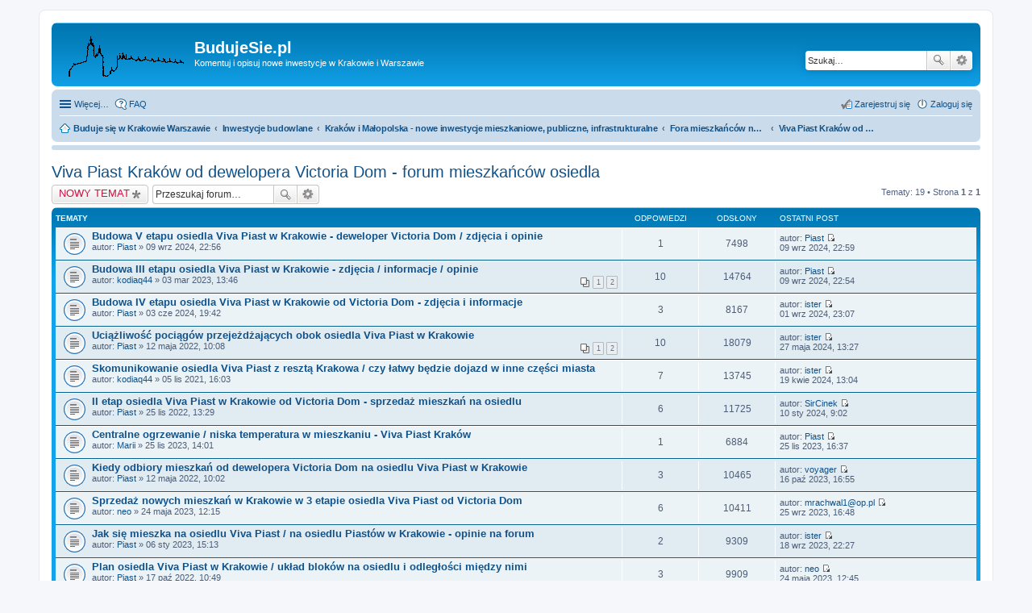

--- FILE ---
content_type: text/html; charset=UTF-8
request_url: https://budujesie.pl/viewforum.php?f=80&sid=f6a3a6fcaaae9f3baaa39ab30fde8168
body_size: 8891
content:
<!DOCTYPE html>
<html dir="ltr" lang="pl">
<head>
<meta charset="utf-8" />
<meta name="viewport" content="width=device-width, initial-scale=1" />

<title>Viva Piast Kraków od dewelopera Victoria Dom - forum mieszkańców osiedla - BudujeSie.pl</title>

	<link rel="alternate" type="application/atom+xml" title="Kanał - BudujeSie.pl" href="https://budujesie.pl/feed.php">			<link rel="alternate" type="application/atom+xml" title="Kanał - Nowe tematy" href="https://budujesie.pl/feed.php?mode=topics">		<link rel="alternate" type="application/atom+xml" title="Kanał - Forum - Viva Piast Kraków od dewelopera Victoria Dom - forum mieszkańców osiedla" href="https://budujesie.pl/feed.php?f=80">		
	<link rel="canonical" href="https://budujesie.pl/viewforum.php?f=80">

<!--
	phpBB style name: prosilver
	Based on style:   prosilver (this is the default phpBB3 style)
	Original author:  Tom Beddard ( http://www.subBlue.com/ )
	Modified by:
-->

<link href="./styles/prosilver/theme/stylesheet.css?assets_version=54" rel="stylesheet">
<link href="./styles/prosilver/theme/pl/stylesheet.css?assets_version=54" rel="stylesheet">
<link href="./styles/prosilver/theme/responsive.css?assets_version=54" rel="stylesheet" media="all and (max-width: 700px)">



<!--[if lte IE 9]>
	<link href="./styles/prosilver/theme/tweaks.css?assets_version=54" rel="stylesheet">
<![endif]-->

<meta name="description" content="Forum dla osób, które już kupiły lub chcą kupić nowe mieszkanie w Krakowie w inwestycji Viva Piast, za którą odpowiada deweloper Victoria Dom. Zapraszamy do wymiany informacji i opinii na forum." />



<script>
	(function(i,s,o,g,r,a,m){i['GoogleAnalyticsObject']=r;i[r]=i[r]||function(){
	(i[r].q=i[r].q||[]).push(arguments)},i[r].l=1*new Date();a=s.createElement(o),
	m=s.getElementsByTagName(o)[0];a.async=1;a.src=g;m.parentNode.insertBefore(a,m)
	})(window,document,'script','//www.google-analytics.com/analytics.js','ga');

	ga('create', 'UA-11024531-25', 'auto');
		ga('send', 'pageview');
</script>

</head>
<body id="phpbb" class="nojs notouch section-viewforum ltr ">


<div id="wrap">
	<a id="top" class="anchor" accesskey="t"></a>
	<div id="page-header">
		<div class="headerbar" role="banner">
			<div class="inner">

			<div id="site-description">
				<a id="logo" class="logo" href="https://budujesie.pl/" title="Buduje się w Krakowie Warszawie"><span class="imageset site_logo"></span></a>
				<h1>BudujeSie.pl</h1>
				<p>Komentuj i opisuj nowe inwestycje w Krakowie i Warszawie</p>
				<p class="skiplink"><a href="#start_here">Przejdź do zawartości</a></p>
			</div>

									<div id="search-box" class="search-box search-header" role="search">
				<form action="./search.php?sid=45fb1ddbfa2329640496ed05e1c7227a" method="get" id="search">
				<fieldset>
					<input name="keywords" id="keywords" type="search" maxlength="128" title="Szukaj wg słów kluczowych" class="inputbox search tiny" size="20" value="" placeholder="Szukaj…" />
					<button class="button icon-button search-icon" type="submit" title="Szukaj">Szukaj</button>
					<a href="./search.php?sid=45fb1ddbfa2329640496ed05e1c7227a" class="button icon-button search-adv-icon" title="Wyszukiwanie zaawansowane">Wyszukiwanie zaawansowane</a>
					<input type="hidden" name="sid" value="45fb1ddbfa2329640496ed05e1c7227a" />

				</fieldset>
				</form>
			</div>
			
			</div>
		</div>
				<div class="navbar" role="navigation">
	<div class="inner">

	<ul id="nav-main" class="linklist bulletin" role="menubar">

		<li id="quick-links" class="small-icon responsive-menu dropdown-container" data-skip-responsive="true">
			<a href="#" class="responsive-menu-link dropdown-trigger">Więcej…</a>
			<div class="dropdown hidden">
				<div class="pointer"><div class="pointer-inner"></div></div>
				<ul class="dropdown-contents" role="menu">
					
											<li class="separator"></li>
																								<li class="small-icon icon-search-unanswered"><a href="./search.php?search_id=unanswered&amp;sid=45fb1ddbfa2329640496ed05e1c7227a" role="menuitem">Posty bez odpowiedzi</a></li>
						<li class="small-icon icon-search-active"><a href="./search.php?search_id=active_topics&amp;sid=45fb1ddbfa2329640496ed05e1c7227a" role="menuitem">Aktywne tematy</a></li>
						<li class="separator"></li>
						<li class="small-icon icon-search"><a href="./search.php?sid=45fb1ddbfa2329640496ed05e1c7227a" role="menuitem">Szukaj</a></li>
					
											<li class="separator"></li>
												<li class="small-icon icon-team"><a href="./memberlist.php?mode=team&amp;sid=45fb1ddbfa2329640496ed05e1c7227a" role="menuitem">Zespół administracyjny</a></li>										<li class="separator"></li>

									</ul>
			</div>
		</li>

				<li class="small-icon icon-faq" data-skip-responsive="true"><a href="./faq.php?sid=45fb1ddbfa2329640496ed05e1c7227a" rel="help" title="Często zadawane pytania" role="menuitem">FAQ</a></li>
						
			<li class="small-icon icon-logout rightside"  data-skip-responsive="true"><a href="./ucp.php?mode=login&amp;sid=45fb1ddbfa2329640496ed05e1c7227a" title="Zaloguj się" accesskey="x" role="menuitem">Zaloguj się</a></li>
					<li class="small-icon icon-register rightside" data-skip-responsive="true"><a href="./ucp.php?mode=register&amp;sid=45fb1ddbfa2329640496ed05e1c7227a" role="menuitem">Zarejestruj się</a></li>
						</ul>

	<ul id="nav-breadcrumbs" class="linklist navlinks" role="menubar">
						<li class="small-icon icon-home breadcrumbs">
			<span class="crumb" itemtype="http://data-vocabulary.org/Breadcrumb" itemscope=""><a href="https://budujesie.pl/" data-navbar-reference="home" itemprop="url"><span itemprop="title">Buduje się w Krakowie Warszawie</span></a></span>						<span class="crumb" itemtype="http://data-vocabulary.org/Breadcrumb" itemscope=""><a href="./index.php?sid=45fb1ddbfa2329640496ed05e1c7227a" accesskey="h" data-navbar-reference="index" itemprop="url"><span itemprop="title">Inwestycje budowlane</span></a></span>
											<span class="crumb" itemtype="http://data-vocabulary.org/Breadcrumb" itemscope="" data-forum-id="3"><a href="./viewforum.php?f=3&amp;sid=45fb1ddbfa2329640496ed05e1c7227a" itemprop="url"><span itemprop="title">Kraków i Małopolska - nowe inwestycje mieszkaniowe, publiczne, infrastrukturalne</span></a></span>
															<span class="crumb" itemtype="http://data-vocabulary.org/Breadcrumb" itemscope="" data-forum-id="15"><a href="./viewforum.php?f=15&amp;sid=45fb1ddbfa2329640496ed05e1c7227a" itemprop="url"><span itemprop="title">Fora mieszkańców nowych osiedli w Krakowie i Małopolsce</span></a></span>
															<span class="crumb" itemtype="http://data-vocabulary.org/Breadcrumb" itemscope="" data-forum-id="80"><a href="./viewforum.php?f=80&amp;sid=45fb1ddbfa2329640496ed05e1c7227a" itemprop="url"><span itemprop="title">Viva Piast Kraków od dewelopera Victoria Dom - forum mieszkańców osiedla</span></a></span>
												</li>
		
					<li class="rightside responsive-search" style="display: none;"><a href="./search.php?sid=45fb1ddbfa2329640496ed05e1c7227a" title="Wyświetla zaawansowane funkcje wyszukiwania" role="menuitem">Szukaj</a></li>
			</ul>

	</div>
</div>
	</div>

		<div class="navbar" style="background-color:#cadceb;text-align:center;margin-top:4px;overflow:hidden;">
	
	</div>

	<a id="start_here" class="anchor"></a>
	<div id="page-body" role="main">
		
		<h2 class="forum-title"><a href="./viewforum.php?f=80&amp;sid=45fb1ddbfa2329640496ed05e1c7227a">Viva Piast Kraków od dewelopera Victoria Dom - forum mieszkańców osiedla</a></h2>
<div>
	<!-- NOTE: remove the style="display: none" when you want to have the forum description on the forum body -->
	<div style="display: none !important;">Forum dla osób, które już kupiły lub chcą kupić nowe mieszkanie w Krakowie w inwestycji Viva Piast, za którą odpowiada deweloper Victoria Dom. Zapraszamy do wymiany informacji i opinii na forum.<br /></div>	</div>



	<div class="action-bar top">

			<div class="buttons">
			
			<a href="./posting.php?mode=post&amp;f=80&amp;sid=45fb1ddbfa2329640496ed05e1c7227a" class="button icon-button post-icon" title="Nowy temat">
				NOWY TEMAT			</a>

					</div>
	
			<div class="search-box" role="search">
			<form method="get" id="forum-search" action="./search.php?sid=45fb1ddbfa2329640496ed05e1c7227a">
			<fieldset>
				<input class="inputbox search tiny" type="search" name="keywords" id="search_keywords" size="20" placeholder="Przeszukaj forum…" />
				<button class="button icon-button search-icon" type="submit" title="Szukaj">Szukaj</button>
				<a href="./search.php?sid=45fb1ddbfa2329640496ed05e1c7227a" class="button icon-button search-adv-icon" title="Wyszukiwanie zaawansowane">Wyszukiwanie zaawansowane</a>
				<input type="hidden" name="fid[0]" value="80" />
<input type="hidden" name="sid" value="45fb1ddbfa2329640496ed05e1c7227a" />

			</fieldset>
			</form>
		</div>
	
	<div class="pagination">
				Tematy: 19
					&bull; Strona <strong>1</strong> z <strong>1</strong>
			</div>

	</div>



	
			<div class="forumbg">
		<div class="inner">
		<ul class="topiclist">
			<li class="header">
				<dl class="icon">
					<dt><div class="list-inner">Tematy</div></dt>
					<dd class="posts">Odpowiedzi</dd>
					<dd class="views">Odsłony</dd>
					<dd class="lastpost"><span>Ostatni post</span></dd>
				</dl>
			</li>
		</ul>
		<ul class="topiclist topics">
	
				<li class="row bg1">
						<dl class="icon topic_read">
				<dt title="Nie ma nieprzeczytanych postów">
										<div class="list-inner">
												<a href="./viewtopic.php?f=80&amp;t=14572&amp;sid=45fb1ddbfa2329640496ed05e1c7227a" class="topictitle">Budowa V etapu osiedla Viva Piast w Krakowie - deweloper Victoria Dom / zdjęcia i opinie</a>
																		<br />

												<div class="responsive-show" style="display: none;">
							Ostatni post autor: <a href="./memberlist.php?mode=viewprofile&amp;u=13515&amp;sid=45fb1ddbfa2329640496ed05e1c7227a" class="username">Piast</a> &laquo; <a href="./viewtopic.php?f=80&amp;t=14572&amp;p=100691&amp;sid=45fb1ddbfa2329640496ed05e1c7227a#p100691" title="Przejdź do ostatniego posta">09 wrz 2024, 22:59</a>
													</div>
						<span class="responsive-show left-box" style="display: none;">Odpowiedzi: <strong>1</strong></span>						
						
						<div class="responsive-hide">
																					autor: <a href="./memberlist.php?mode=viewprofile&amp;u=13515&amp;sid=45fb1ddbfa2329640496ed05e1c7227a" class="username">Piast</a> &raquo; 09 wrz 2024, 22:56
													</div>

											</div>
				</dt>
				<dd class="posts">1 <dfn>Odpowiedzi</dfn></dd>
				<dd class="views">7498 <dfn>Odsłony</dfn></dd>
				<dd class="lastpost"><span><dfn>Ostatni post </dfn>autor: <a href="./memberlist.php?mode=viewprofile&amp;u=13515&amp;sid=45fb1ddbfa2329640496ed05e1c7227a" class="username">Piast</a>
					<a href="./viewtopic.php?f=80&amp;t=14572&amp;p=100691&amp;sid=45fb1ddbfa2329640496ed05e1c7227a#p100691" title="Przejdź do ostatniego posta"><span class="imageset icon_topic_latest" title="Wyświetl najnowszy post">Wyświetl najnowszy post</span></a> <br />09 wrz 2024, 22:59</span>
				</dd>
			</dl>
					</li>
		
	

	
	
				<li class="row bg2">
						<dl class="icon topic_read">
				<dt title="Nie ma nieprzeczytanych postów">
										<div class="list-inner">
												<a href="./viewtopic.php?f=80&amp;t=13497&amp;sid=45fb1ddbfa2329640496ed05e1c7227a" class="topictitle">Budowa III etapu osiedla Viva Piast w Krakowie - zdjęcia / informacje / opinie</a>
																		<br />

												<div class="responsive-show" style="display: none;">
							Ostatni post autor: <a href="./memberlist.php?mode=viewprofile&amp;u=13515&amp;sid=45fb1ddbfa2329640496ed05e1c7227a" class="username">Piast</a> &laquo; <a href="./viewtopic.php?f=80&amp;t=13497&amp;p=100689&amp;sid=45fb1ddbfa2329640496ed05e1c7227a#p100689" title="Przejdź do ostatniego posta">09 wrz 2024, 22:54</a>
													</div>
						<span class="responsive-show left-box" style="display: none;">Odpowiedzi: <strong>10</strong></span>						
												<div class="pagination">
							<ul>
															<li><a href="./viewtopic.php?f=80&amp;t=13497&amp;sid=45fb1ddbfa2329640496ed05e1c7227a">1</a></li>
																							<li><a href="./viewtopic.php?f=80&amp;t=13497&amp;sid=45fb1ddbfa2329640496ed05e1c7227a&amp;start=10">2</a></li>
																																													</ul>
						</div>
						
						<div class="responsive-hide">
																					autor: <a href="./memberlist.php?mode=viewprofile&amp;u=11613&amp;sid=45fb1ddbfa2329640496ed05e1c7227a" class="username">kodiaq44</a> &raquo; 03 mar 2023, 13:46
													</div>

											</div>
				</dt>
				<dd class="posts">10 <dfn>Odpowiedzi</dfn></dd>
				<dd class="views">14764 <dfn>Odsłony</dfn></dd>
				<dd class="lastpost"><span><dfn>Ostatni post </dfn>autor: <a href="./memberlist.php?mode=viewprofile&amp;u=13515&amp;sid=45fb1ddbfa2329640496ed05e1c7227a" class="username">Piast</a>
					<a href="./viewtopic.php?f=80&amp;t=13497&amp;p=100689&amp;sid=45fb1ddbfa2329640496ed05e1c7227a#p100689" title="Przejdź do ostatniego posta"><span class="imageset icon_topic_latest" title="Wyświetl najnowszy post">Wyświetl najnowszy post</span></a> <br />09 wrz 2024, 22:54</span>
				</dd>
			</dl>
					</li>
		
	

	
	
				<li class="row bg1">
						<dl class="icon topic_read">
				<dt title="Nie ma nieprzeczytanych postów">
										<div class="list-inner">
												<a href="./viewtopic.php?f=80&amp;t=14390&amp;sid=45fb1ddbfa2329640496ed05e1c7227a" class="topictitle">Budowa IV etapu osiedla Viva Piast w Krakowie od Victoria Dom - zdjęcia i informacje</a>
																		<br />

												<div class="responsive-show" style="display: none;">
							Ostatni post autor: <a href="./memberlist.php?mode=viewprofile&amp;u=654&amp;sid=45fb1ddbfa2329640496ed05e1c7227a" class="username">ister</a> &laquo; <a href="./viewtopic.php?f=80&amp;t=14390&amp;p=100499&amp;sid=45fb1ddbfa2329640496ed05e1c7227a#p100499" title="Przejdź do ostatniego posta">01 wrz 2024, 23:07</a>
													</div>
						<span class="responsive-show left-box" style="display: none;">Odpowiedzi: <strong>3</strong></span>						
						
						<div class="responsive-hide">
																					autor: <a href="./memberlist.php?mode=viewprofile&amp;u=13515&amp;sid=45fb1ddbfa2329640496ed05e1c7227a" class="username">Piast</a> &raquo; 03 cze 2024, 19:42
													</div>

											</div>
				</dt>
				<dd class="posts">3 <dfn>Odpowiedzi</dfn></dd>
				<dd class="views">8167 <dfn>Odsłony</dfn></dd>
				<dd class="lastpost"><span><dfn>Ostatni post </dfn>autor: <a href="./memberlist.php?mode=viewprofile&amp;u=654&amp;sid=45fb1ddbfa2329640496ed05e1c7227a" class="username">ister</a>
					<a href="./viewtopic.php?f=80&amp;t=14390&amp;p=100499&amp;sid=45fb1ddbfa2329640496ed05e1c7227a#p100499" title="Przejdź do ostatniego posta"><span class="imageset icon_topic_latest" title="Wyświetl najnowszy post">Wyświetl najnowszy post</span></a> <br />01 wrz 2024, 23:07</span>
				</dd>
			</dl>
					</li>
		
	

	
	
				<li class="row bg2">
						<dl class="icon topic_read">
				<dt title="Nie ma nieprzeczytanych postów">
										<div class="list-inner">
												<a href="./viewtopic.php?f=80&amp;t=13120&amp;sid=45fb1ddbfa2329640496ed05e1c7227a" class="topictitle">Uciążliwość pociągów przejeżdżających obok osiedla Viva Piast w Krakowie</a>
																		<br />

												<div class="responsive-show" style="display: none;">
							Ostatni post autor: <a href="./memberlist.php?mode=viewprofile&amp;u=654&amp;sid=45fb1ddbfa2329640496ed05e1c7227a" class="username">ister</a> &laquo; <a href="./viewtopic.php?f=80&amp;t=13120&amp;p=98282&amp;sid=45fb1ddbfa2329640496ed05e1c7227a#p98282" title="Przejdź do ostatniego posta">27 maja 2024, 13:27</a>
													</div>
						<span class="responsive-show left-box" style="display: none;">Odpowiedzi: <strong>10</strong></span>						
												<div class="pagination">
							<ul>
															<li><a href="./viewtopic.php?f=80&amp;t=13120&amp;sid=45fb1ddbfa2329640496ed05e1c7227a">1</a></li>
																							<li><a href="./viewtopic.php?f=80&amp;t=13120&amp;sid=45fb1ddbfa2329640496ed05e1c7227a&amp;start=10">2</a></li>
																																													</ul>
						</div>
						
						<div class="responsive-hide">
																					autor: <a href="./memberlist.php?mode=viewprofile&amp;u=13515&amp;sid=45fb1ddbfa2329640496ed05e1c7227a" class="username">Piast</a> &raquo; 12 maja 2022, 10:08
													</div>

											</div>
				</dt>
				<dd class="posts">10 <dfn>Odpowiedzi</dfn></dd>
				<dd class="views">18079 <dfn>Odsłony</dfn></dd>
				<dd class="lastpost"><span><dfn>Ostatni post </dfn>autor: <a href="./memberlist.php?mode=viewprofile&amp;u=654&amp;sid=45fb1ddbfa2329640496ed05e1c7227a" class="username">ister</a>
					<a href="./viewtopic.php?f=80&amp;t=13120&amp;p=98282&amp;sid=45fb1ddbfa2329640496ed05e1c7227a#p98282" title="Przejdź do ostatniego posta"><span class="imageset icon_topic_latest" title="Wyświetl najnowszy post">Wyświetl najnowszy post</span></a> <br />27 maja 2024, 13:27</span>
				</dd>
			</dl>
					</li>
		
	

	
	
				<li class="row bg1">
						<dl class="icon topic_read">
				<dt title="Nie ma nieprzeczytanych postów">
										<div class="list-inner">
												<a href="./viewtopic.php?f=80&amp;t=12460&amp;sid=45fb1ddbfa2329640496ed05e1c7227a" class="topictitle">Skomunikowanie osiedla Viva Piast z resztą Krakowa / czy łatwy będzie dojazd w inne części miasta</a>
																		<br />

												<div class="responsive-show" style="display: none;">
							Ostatni post autor: <a href="./memberlist.php?mode=viewprofile&amp;u=654&amp;sid=45fb1ddbfa2329640496ed05e1c7227a" class="username">ister</a> &laquo; <a href="./viewtopic.php?f=80&amp;t=12460&amp;p=97314&amp;sid=45fb1ddbfa2329640496ed05e1c7227a#p97314" title="Przejdź do ostatniego posta">19 kwie 2024, 13:04</a>
													</div>
						<span class="responsive-show left-box" style="display: none;">Odpowiedzi: <strong>7</strong></span>						
						
						<div class="responsive-hide">
																					autor: <a href="./memberlist.php?mode=viewprofile&amp;u=11613&amp;sid=45fb1ddbfa2329640496ed05e1c7227a" class="username">kodiaq44</a> &raquo; 05 lis 2021, 16:03
													</div>

											</div>
				</dt>
				<dd class="posts">7 <dfn>Odpowiedzi</dfn></dd>
				<dd class="views">13745 <dfn>Odsłony</dfn></dd>
				<dd class="lastpost"><span><dfn>Ostatni post </dfn>autor: <a href="./memberlist.php?mode=viewprofile&amp;u=654&amp;sid=45fb1ddbfa2329640496ed05e1c7227a" class="username">ister</a>
					<a href="./viewtopic.php?f=80&amp;t=12460&amp;p=97314&amp;sid=45fb1ddbfa2329640496ed05e1c7227a#p97314" title="Przejdź do ostatniego posta"><span class="imageset icon_topic_latest" title="Wyświetl najnowszy post">Wyświetl najnowszy post</span></a> <br />19 kwie 2024, 13:04</span>
				</dd>
			</dl>
					</li>
		
	

	
	
				<li class="row bg2">
						<dl class="icon topic_read">
				<dt title="Nie ma nieprzeczytanych postów">
										<div class="list-inner">
												<a href="./viewtopic.php?f=80&amp;t=13429&amp;sid=45fb1ddbfa2329640496ed05e1c7227a" class="topictitle">II etap osiedla Viva Piast w Krakowie od Victoria Dom - sprzedaż mieszkań na osiedlu</a>
																		<br />

												<div class="responsive-show" style="display: none;">
							Ostatni post autor: <a href="./memberlist.php?mode=viewprofile&amp;u=8356&amp;sid=45fb1ddbfa2329640496ed05e1c7227a" class="username">SirCinek</a> &laquo; <a href="./viewtopic.php?f=80&amp;t=13429&amp;p=94581&amp;sid=45fb1ddbfa2329640496ed05e1c7227a#p94581" title="Przejdź do ostatniego posta">10 sty 2024, 9:02</a>
													</div>
						<span class="responsive-show left-box" style="display: none;">Odpowiedzi: <strong>6</strong></span>						
						
						<div class="responsive-hide">
																					autor: <a href="./memberlist.php?mode=viewprofile&amp;u=13515&amp;sid=45fb1ddbfa2329640496ed05e1c7227a" class="username">Piast</a> &raquo; 25 lis 2022, 13:29
													</div>

											</div>
				</dt>
				<dd class="posts">6 <dfn>Odpowiedzi</dfn></dd>
				<dd class="views">11725 <dfn>Odsłony</dfn></dd>
				<dd class="lastpost"><span><dfn>Ostatni post </dfn>autor: <a href="./memberlist.php?mode=viewprofile&amp;u=8356&amp;sid=45fb1ddbfa2329640496ed05e1c7227a" class="username">SirCinek</a>
					<a href="./viewtopic.php?f=80&amp;t=13429&amp;p=94581&amp;sid=45fb1ddbfa2329640496ed05e1c7227a#p94581" title="Przejdź do ostatniego posta"><span class="imageset icon_topic_latest" title="Wyświetl najnowszy post">Wyświetl najnowszy post</span></a> <br />10 sty 2024, 9:02</span>
				</dd>
			</dl>
					</li>
		
	

	
	
				<li class="row bg1">
						<dl class="icon topic_read">
				<dt title="Nie ma nieprzeczytanych postów">
										<div class="list-inner">
												<a href="./viewtopic.php?f=80&amp;t=13988&amp;sid=45fb1ddbfa2329640496ed05e1c7227a" class="topictitle">Centralne ogrzewanie / niska temperatura w mieszkaniu - Viva Piast Kraków</a>
																		<br />

												<div class="responsive-show" style="display: none;">
							Ostatni post autor: <a href="./memberlist.php?mode=viewprofile&amp;u=13515&amp;sid=45fb1ddbfa2329640496ed05e1c7227a" class="username">Piast</a> &laquo; <a href="./viewtopic.php?f=80&amp;t=13988&amp;p=93588&amp;sid=45fb1ddbfa2329640496ed05e1c7227a#p93588" title="Przejdź do ostatniego posta">25 lis 2023, 16:37</a>
													</div>
						<span class="responsive-show left-box" style="display: none;">Odpowiedzi: <strong>1</strong></span>						
						
						<div class="responsive-hide">
																					autor: <a href="./memberlist.php?mode=viewprofile&amp;u=15864&amp;sid=45fb1ddbfa2329640496ed05e1c7227a" class="username">Marii</a> &raquo; 25 lis 2023, 14:01
													</div>

											</div>
				</dt>
				<dd class="posts">1 <dfn>Odpowiedzi</dfn></dd>
				<dd class="views">6884 <dfn>Odsłony</dfn></dd>
				<dd class="lastpost"><span><dfn>Ostatni post </dfn>autor: <a href="./memberlist.php?mode=viewprofile&amp;u=13515&amp;sid=45fb1ddbfa2329640496ed05e1c7227a" class="username">Piast</a>
					<a href="./viewtopic.php?f=80&amp;t=13988&amp;p=93588&amp;sid=45fb1ddbfa2329640496ed05e1c7227a#p93588" title="Przejdź do ostatniego posta"><span class="imageset icon_topic_latest" title="Wyświetl najnowszy post">Wyświetl najnowszy post</span></a> <br />25 lis 2023, 16:37</span>
				</dd>
			</dl>
					</li>
		
	

	
	
				<li class="row bg2">
						<dl class="icon topic_read">
				<dt title="Nie ma nieprzeczytanych postów">
										<div class="list-inner">
												<a href="./viewtopic.php?f=80&amp;t=13119&amp;sid=45fb1ddbfa2329640496ed05e1c7227a" class="topictitle">Kiedy odbiory mieszkań od dewelopera Victoria Dom na osiedlu Viva Piast w Krakowie</a>
																		<br />

												<div class="responsive-show" style="display: none;">
							Ostatni post autor: <a href="./memberlist.php?mode=viewprofile&amp;u=345&amp;sid=45fb1ddbfa2329640496ed05e1c7227a" class="username">voyager</a> &laquo; <a href="./viewtopic.php?f=80&amp;t=13119&amp;p=92786&amp;sid=45fb1ddbfa2329640496ed05e1c7227a#p92786" title="Przejdź do ostatniego posta">16 paź 2023, 16:55</a>
													</div>
						<span class="responsive-show left-box" style="display: none;">Odpowiedzi: <strong>3</strong></span>						
						
						<div class="responsive-hide">
																					autor: <a href="./memberlist.php?mode=viewprofile&amp;u=13515&amp;sid=45fb1ddbfa2329640496ed05e1c7227a" class="username">Piast</a> &raquo; 12 maja 2022, 10:02
													</div>

											</div>
				</dt>
				<dd class="posts">3 <dfn>Odpowiedzi</dfn></dd>
				<dd class="views">10465 <dfn>Odsłony</dfn></dd>
				<dd class="lastpost"><span><dfn>Ostatni post </dfn>autor: <a href="./memberlist.php?mode=viewprofile&amp;u=345&amp;sid=45fb1ddbfa2329640496ed05e1c7227a" class="username">voyager</a>
					<a href="./viewtopic.php?f=80&amp;t=13119&amp;p=92786&amp;sid=45fb1ddbfa2329640496ed05e1c7227a#p92786" title="Przejdź do ostatniego posta"><span class="imageset icon_topic_latest" title="Wyświetl najnowszy post">Wyświetl najnowszy post</span></a> <br />16 paź 2023, 16:55</span>
				</dd>
			</dl>
					</li>
		
	

	
	
				<li class="row bg1">
						<dl class="icon topic_read">
				<dt title="Nie ma nieprzeczytanych postów">
										<div class="list-inner">
												<a href="./viewtopic.php?f=80&amp;t=13694&amp;sid=45fb1ddbfa2329640496ed05e1c7227a" class="topictitle">Sprzedaż nowych mieszkań w Krakowie w 3 etapie osiedla Viva Piast od Victoria Dom</a>
																		<br />

												<div class="responsive-show" style="display: none;">
							Ostatni post autor: <a href="./memberlist.php?mode=viewprofile&amp;u=15882&amp;sid=45fb1ddbfa2329640496ed05e1c7227a" class="username">mrachwal1@op.pl</a> &laquo; <a href="./viewtopic.php?f=80&amp;t=13694&amp;p=92237&amp;sid=45fb1ddbfa2329640496ed05e1c7227a#p92237" title="Przejdź do ostatniego posta">25 wrz 2023, 16:48</a>
													</div>
						<span class="responsive-show left-box" style="display: none;">Odpowiedzi: <strong>6</strong></span>						
						
						<div class="responsive-hide">
																					autor: <a href="./memberlist.php?mode=viewprofile&amp;u=180&amp;sid=45fb1ddbfa2329640496ed05e1c7227a" class="username">neo</a> &raquo; 24 maja 2023, 12:15
													</div>

											</div>
				</dt>
				<dd class="posts">6 <dfn>Odpowiedzi</dfn></dd>
				<dd class="views">10411 <dfn>Odsłony</dfn></dd>
				<dd class="lastpost"><span><dfn>Ostatni post </dfn>autor: <a href="./memberlist.php?mode=viewprofile&amp;u=15882&amp;sid=45fb1ddbfa2329640496ed05e1c7227a" class="username">mrachwal1@op.pl</a>
					<a href="./viewtopic.php?f=80&amp;t=13694&amp;p=92237&amp;sid=45fb1ddbfa2329640496ed05e1c7227a#p92237" title="Przejdź do ostatniego posta"><span class="imageset icon_topic_latest" title="Wyświetl najnowszy post">Wyświetl najnowszy post</span></a> <br />25 wrz 2023, 16:48</span>
				</dd>
			</dl>
					</li>
		
	

	
	
				<li class="row bg2">
						<dl class="icon topic_read">
				<dt title="Nie ma nieprzeczytanych postów">
										<div class="list-inner">
												<a href="./viewtopic.php?f=80&amp;t=13495&amp;sid=45fb1ddbfa2329640496ed05e1c7227a" class="topictitle">Jak się mieszka na osiedlu Viva Piast / na osiedlu Piastów w Krakowie - opinie na forum</a>
																		<br />

												<div class="responsive-show" style="display: none;">
							Ostatni post autor: <a href="./memberlist.php?mode=viewprofile&amp;u=654&amp;sid=45fb1ddbfa2329640496ed05e1c7227a" class="username">ister</a> &laquo; <a href="./viewtopic.php?f=80&amp;t=13495&amp;p=92005&amp;sid=45fb1ddbfa2329640496ed05e1c7227a#p92005" title="Przejdź do ostatniego posta">18 wrz 2023, 22:27</a>
													</div>
						<span class="responsive-show left-box" style="display: none;">Odpowiedzi: <strong>2</strong></span>						
						
						<div class="responsive-hide">
																					autor: <a href="./memberlist.php?mode=viewprofile&amp;u=13515&amp;sid=45fb1ddbfa2329640496ed05e1c7227a" class="username">Piast</a> &raquo; 06 sty 2023, 15:13
													</div>

											</div>
				</dt>
				<dd class="posts">2 <dfn>Odpowiedzi</dfn></dd>
				<dd class="views">9309 <dfn>Odsłony</dfn></dd>
				<dd class="lastpost"><span><dfn>Ostatni post </dfn>autor: <a href="./memberlist.php?mode=viewprofile&amp;u=654&amp;sid=45fb1ddbfa2329640496ed05e1c7227a" class="username">ister</a>
					<a href="./viewtopic.php?f=80&amp;t=13495&amp;p=92005&amp;sid=45fb1ddbfa2329640496ed05e1c7227a#p92005" title="Przejdź do ostatniego posta"><span class="imageset icon_topic_latest" title="Wyświetl najnowszy post">Wyświetl najnowszy post</span></a> <br />18 wrz 2023, 22:27</span>
				</dd>
			</dl>
					</li>
		
	

	
	
				<li class="row bg1">
						<dl class="icon topic_read">
				<dt title="Nie ma nieprzeczytanych postów">
										<div class="list-inner">
												<a href="./viewtopic.php?f=80&amp;t=13377&amp;sid=45fb1ddbfa2329640496ed05e1c7227a" class="topictitle">Plan osiedla Viva Piast w Krakowie / układ bloków na osiedlu i odległości między nimi</a>
																		<br />

												<div class="responsive-show" style="display: none;">
							Ostatni post autor: <a href="./memberlist.php?mode=viewprofile&amp;u=180&amp;sid=45fb1ddbfa2329640496ed05e1c7227a" class="username">neo</a> &laquo; <a href="./viewtopic.php?f=80&amp;t=13377&amp;p=88488&amp;sid=45fb1ddbfa2329640496ed05e1c7227a#p88488" title="Przejdź do ostatniego posta">24 maja 2023, 12:45</a>
													</div>
						<span class="responsive-show left-box" style="display: none;">Odpowiedzi: <strong>3</strong></span>						
						
						<div class="responsive-hide">
																					autor: <a href="./memberlist.php?mode=viewprofile&amp;u=13515&amp;sid=45fb1ddbfa2329640496ed05e1c7227a" class="username">Piast</a> &raquo; 17 paź 2022, 10:49
													</div>

											</div>
				</dt>
				<dd class="posts">3 <dfn>Odpowiedzi</dfn></dd>
				<dd class="views">9909 <dfn>Odsłony</dfn></dd>
				<dd class="lastpost"><span><dfn>Ostatni post </dfn>autor: <a href="./memberlist.php?mode=viewprofile&amp;u=180&amp;sid=45fb1ddbfa2329640496ed05e1c7227a" class="username">neo</a>
					<a href="./viewtopic.php?f=80&amp;t=13377&amp;p=88488&amp;sid=45fb1ddbfa2329640496ed05e1c7227a#p88488" title="Przejdź do ostatniego posta"><span class="imageset icon_topic_latest" title="Wyświetl najnowszy post">Wyświetl najnowszy post</span></a> <br />24 maja 2023, 12:45</span>
				</dd>
			</dl>
					</li>
		
	

	
	
				<li class="row bg2">
						<dl class="icon topic_read">
				<dt title="Nie ma nieprzeczytanych postów">
										<div class="list-inner">
												<a href="./viewtopic.php?f=80&amp;t=13599&amp;sid=45fb1ddbfa2329640496ed05e1c7227a" class="topictitle">Viva Piast 86 Kraków parkowanie gości / gdzie mogą zaparkować goście na osiedlu</a>
																		<br />

												<div class="responsive-show" style="display: none;">
							Ostatni post autor: <a href="./memberlist.php?mode=viewprofile&amp;u=15476&amp;sid=45fb1ddbfa2329640496ed05e1c7227a" class="username">Halny</a> &laquo; <a href="./viewtopic.php?f=80&amp;t=13599&amp;p=87270&amp;sid=45fb1ddbfa2329640496ed05e1c7227a#p87270" title="Przejdź do ostatniego posta">22 mar 2023, 18:14</a>
													</div>
						<span class="responsive-show left-box" style="display: none;">Odpowiedzi: <strong>5</strong></span>						
						
						<div class="responsive-hide">
																					autor: <a href="./memberlist.php?mode=viewprofile&amp;u=15476&amp;sid=45fb1ddbfa2329640496ed05e1c7227a" class="username">Halny</a> &raquo; 04 mar 2023, 12:03
													</div>

											</div>
				</dt>
				<dd class="posts">5 <dfn>Odpowiedzi</dfn></dd>
				<dd class="views">8834 <dfn>Odsłony</dfn></dd>
				<dd class="lastpost"><span><dfn>Ostatni post </dfn>autor: <a href="./memberlist.php?mode=viewprofile&amp;u=15476&amp;sid=45fb1ddbfa2329640496ed05e1c7227a" class="username">Halny</a>
					<a href="./viewtopic.php?f=80&amp;t=13599&amp;p=87270&amp;sid=45fb1ddbfa2329640496ed05e1c7227a#p87270" title="Przejdź do ostatniego posta"><span class="imageset icon_topic_latest" title="Wyświetl najnowszy post">Wyświetl najnowszy post</span></a> <br />22 mar 2023, 18:14</span>
				</dd>
			</dl>
					</li>
		
	

	
	
				<li class="row bg1">
						<dl class="icon topic_read">
				<dt title="Nie ma nieprzeczytanych postów">
										<div class="list-inner">
												<a href="./viewtopic.php?f=80&amp;t=12557&amp;sid=45fb1ddbfa2329640496ed05e1c7227a" class="topictitle">Plan osiedla Viva Piast w Krakowie / zagospodarowanie osiedla i części wspólnych</a>
																		<br />

												<div class="responsive-show" style="display: none;">
							Ostatni post autor: <a href="./memberlist.php?mode=viewprofile&amp;u=15253&amp;sid=45fb1ddbfa2329640496ed05e1c7227a" class="username">wjesiek</a> &laquo; <a href="./viewtopic.php?f=80&amp;t=12557&amp;p=86974&amp;sid=45fb1ddbfa2329640496ed05e1c7227a#p86974" title="Przejdź do ostatniego posta">09 mar 2023, 23:21</a>
													</div>
						<span class="responsive-show left-box" style="display: none;">Odpowiedzi: <strong>9</strong></span>						
						
						<div class="responsive-hide">
																					autor: <a href="./memberlist.php?mode=viewprofile&amp;u=13515&amp;sid=45fb1ddbfa2329640496ed05e1c7227a" class="username">Piast</a> &raquo; 02 gru 2021, 11:32
													</div>

											</div>
				</dt>
				<dd class="posts">9 <dfn>Odpowiedzi</dfn></dd>
				<dd class="views">14453 <dfn>Odsłony</dfn></dd>
				<dd class="lastpost"><span><dfn>Ostatni post </dfn>autor: <a href="./memberlist.php?mode=viewprofile&amp;u=15253&amp;sid=45fb1ddbfa2329640496ed05e1c7227a" class="username">wjesiek</a>
					<a href="./viewtopic.php?f=80&amp;t=12557&amp;p=86974&amp;sid=45fb1ddbfa2329640496ed05e1c7227a#p86974" title="Przejdź do ostatniego posta"><span class="imageset icon_topic_latest" title="Wyświetl najnowszy post">Wyświetl najnowszy post</span></a> <br />09 mar 2023, 23:21</span>
				</dd>
			</dl>
					</li>
		
	

	
	
				<li class="row bg2">
						<dl class="icon topic_read">
				<dt title="Nie ma nieprzeczytanych postów">
										<div class="list-inner">
												<a href="./viewtopic.php?f=80&amp;t=12656&amp;sid=45fb1ddbfa2329640496ed05e1c7227a" class="topictitle">Co powstanie po drugiej stronie torów w sąsiedztwie os. Viva Piast w Krakowie / przebieg obwodnicy</a>
																		<br />

												<div class="responsive-show" style="display: none;">
							Ostatni post autor: <a href="./memberlist.php?mode=viewprofile&amp;u=15168&amp;sid=45fb1ddbfa2329640496ed05e1c7227a" class="username">jaresh</a> &laquo; <a href="./viewtopic.php?f=80&amp;t=12656&amp;p=85885&amp;sid=45fb1ddbfa2329640496ed05e1c7227a#p85885" title="Przejdź do ostatniego posta">18 sty 2023, 11:18</a>
													</div>
						<span class="responsive-show left-box" style="display: none;">Odpowiedzi: <strong>10</strong></span>						
												<div class="pagination">
							<ul>
															<li><a href="./viewtopic.php?f=80&amp;t=12656&amp;sid=45fb1ddbfa2329640496ed05e1c7227a">1</a></li>
																							<li><a href="./viewtopic.php?f=80&amp;t=12656&amp;sid=45fb1ddbfa2329640496ed05e1c7227a&amp;start=10">2</a></li>
																																													</ul>
						</div>
						
						<div class="responsive-hide">
																					autor: <a href="./memberlist.php?mode=viewprofile&amp;u=13515&amp;sid=45fb1ddbfa2329640496ed05e1c7227a" class="username">Piast</a> &raquo; 15 gru 2021, 12:18
													</div>

											</div>
				</dt>
				<dd class="posts">10 <dfn>Odpowiedzi</dfn></dd>
				<dd class="views">18209 <dfn>Odsłony</dfn></dd>
				<dd class="lastpost"><span><dfn>Ostatni post </dfn>autor: <a href="./memberlist.php?mode=viewprofile&amp;u=15168&amp;sid=45fb1ddbfa2329640496ed05e1c7227a" class="username">jaresh</a>
					<a href="./viewtopic.php?f=80&amp;t=12656&amp;p=85885&amp;sid=45fb1ddbfa2329640496ed05e1c7227a#p85885" title="Przejdź do ostatniego posta"><span class="imageset icon_topic_latest" title="Wyświetl najnowszy post">Wyświetl najnowszy post</span></a> <br />18 sty 2023, 11:18</span>
				</dd>
			</dl>
					</li>
		
	

	
	
				<li class="row bg1">
						<dl class="icon topic_read">
				<dt title="Nie ma nieprzeczytanych postów">
										<div class="list-inner">
												<a href="./viewtopic.php?f=80&amp;t=13496&amp;sid=45fb1ddbfa2329640496ed05e1c7227a" class="topictitle">Budowa II etapu osiedla Viva Piast w Krakowie - zdjęcia / informacje / opinie</a>
																		<br />

												<div class="responsive-show" style="display: none;">
							Ostatni post autor: <a href="./memberlist.php?mode=viewprofile&amp;u=13515&amp;sid=45fb1ddbfa2329640496ed05e1c7227a" class="username">Piast</a> &laquo; <a href="./viewtopic.php?f=80&amp;t=13496&amp;p=85824&amp;sid=45fb1ddbfa2329640496ed05e1c7227a#p85824" title="Przejdź do ostatniego posta">14 sty 2023, 17:51</a>
													</div>
						<span class="responsive-show left-box" style="display: none;">Odpowiedzi: <strong>3</strong></span>						
						
						<div class="responsive-hide">
																					autor: <a href="./memberlist.php?mode=viewprofile&amp;u=13515&amp;sid=45fb1ddbfa2329640496ed05e1c7227a" class="username">Piast</a> &raquo; 06 sty 2023, 15:24
													</div>

											</div>
				</dt>
				<dd class="posts">3 <dfn>Odpowiedzi</dfn></dd>
				<dd class="views">9612 <dfn>Odsłony</dfn></dd>
				<dd class="lastpost"><span><dfn>Ostatni post </dfn>autor: <a href="./memberlist.php?mode=viewprofile&amp;u=13515&amp;sid=45fb1ddbfa2329640496ed05e1c7227a" class="username">Piast</a>
					<a href="./viewtopic.php?f=80&amp;t=13496&amp;p=85824&amp;sid=45fb1ddbfa2329640496ed05e1c7227a#p85824" title="Przejdź do ostatniego posta"><span class="imageset icon_topic_latest" title="Wyświetl najnowszy post">Wyświetl najnowszy post</span></a> <br />14 sty 2023, 17:51</span>
				</dd>
			</dl>
					</li>
		
	

	
	
				<li class="row bg2">
						<dl class="icon topic_read">
				<dt title="Nie ma nieprzeczytanych postów">
										<div class="list-inner">
												<a href="./viewtopic.php?f=80&amp;t=12457&amp;sid=45fb1ddbfa2329640496ed05e1c7227a" class="topictitle">Sprzedaż nowych mieszkań w II etapie osiedla Viva Piast w Krakowie / deweloper Victoria Dom</a>
																		<br />

												<div class="responsive-show" style="display: none;">
							Ostatni post autor: <a href="./memberlist.php?mode=viewprofile&amp;u=13515&amp;sid=45fb1ddbfa2329640496ed05e1c7227a" class="username">Piast</a> &laquo; <a href="./viewtopic.php?f=80&amp;t=12457&amp;p=85812&amp;sid=45fb1ddbfa2329640496ed05e1c7227a#p85812" title="Przejdź do ostatniego posta">13 sty 2023, 13:32</a>
													</div>
						<span class="responsive-show left-box" style="display: none;">Odpowiedzi: <strong>8</strong></span>						
						
						<div class="responsive-hide">
																					autor: <a href="./memberlist.php?mode=viewprofile&amp;u=12798&amp;sid=45fb1ddbfa2329640496ed05e1c7227a" class="username">Mondzik</a> &raquo; 18 lis 2021, 17:19
													</div>

											</div>
				</dt>
				<dd class="posts">8 <dfn>Odpowiedzi</dfn></dd>
				<dd class="views">14036 <dfn>Odsłony</dfn></dd>
				<dd class="lastpost"><span><dfn>Ostatni post </dfn>autor: <a href="./memberlist.php?mode=viewprofile&amp;u=13515&amp;sid=45fb1ddbfa2329640496ed05e1c7227a" class="username">Piast</a>
					<a href="./viewtopic.php?f=80&amp;t=12457&amp;p=85812&amp;sid=45fb1ddbfa2329640496ed05e1c7227a#p85812" title="Przejdź do ostatniego posta"><span class="imageset icon_topic_latest" title="Wyświetl najnowszy post">Wyświetl najnowszy post</span></a> <br />13 sty 2023, 13:32</span>
				</dd>
			</dl>
					</li>
		
	

	
	
				<li class="row bg1">
						<dl class="icon topic_read">
				<dt title="Nie ma nieprzeczytanych postów">
										<div class="list-inner">
												<a href="./viewtopic.php?f=80&amp;t=12458&amp;sid=45fb1ddbfa2329640496ed05e1c7227a" class="topictitle">Budowa I etapu osiedla Viva Piast w Krakowie od Victoria Dom - zdjęcia / opinie / informacje</a>
																		<br />

												<div class="responsive-show" style="display: none;">
							Ostatni post autor: <a href="./memberlist.php?mode=viewprofile&amp;u=13515&amp;sid=45fb1ddbfa2329640496ed05e1c7227a" class="username">Piast</a> &laquo; <a href="./viewtopic.php?f=80&amp;t=12458&amp;p=85642&amp;sid=45fb1ddbfa2329640496ed05e1c7227a#p85642" title="Przejdź do ostatniego posta">06 sty 2023, 15:16</a>
													</div>
						<span class="responsive-show left-box" style="display: none;">Odpowiedzi: <strong>5</strong></span>						
						
						<div class="responsive-hide">
														<span class="imageset icon_topic_attach" title="Załączniki">Załączniki</span> 							autor: <a href="./memberlist.php?mode=viewprofile&amp;u=1230&amp;sid=45fb1ddbfa2329640496ed05e1c7227a" class="username">slawek</a> &raquo; 07 gru 2020, 22:55
													</div>

											</div>
				</dt>
				<dd class="posts">5 <dfn>Odpowiedzi</dfn></dd>
				<dd class="views">11716 <dfn>Odsłony</dfn></dd>
				<dd class="lastpost"><span><dfn>Ostatni post </dfn>autor: <a href="./memberlist.php?mode=viewprofile&amp;u=13515&amp;sid=45fb1ddbfa2329640496ed05e1c7227a" class="username">Piast</a>
					<a href="./viewtopic.php?f=80&amp;t=12458&amp;p=85642&amp;sid=45fb1ddbfa2329640496ed05e1c7227a#p85642" title="Przejdź do ostatniego posta"><span class="imageset icon_topic_latest" title="Wyświetl najnowszy post">Wyświetl najnowszy post</span></a> <br />06 sty 2023, 15:16</span>
				</dd>
			</dl>
					</li>
		
	

	
	
				<li class="row bg2">
						<dl class="icon topic_read">
				<dt title="Nie ma nieprzeczytanych postów">
										<div class="list-inner">
												<a href="./viewtopic.php?f=80&amp;t=13116&amp;sid=45fb1ddbfa2329640496ed05e1c7227a" class="topictitle">Miejsce postojowe - poszukuję do wynajęcia</a>
																		<br />

												<div class="responsive-show" style="display: none;">
							Ostatni post autor: <a href="./memberlist.php?mode=viewprofile&amp;u=13515&amp;sid=45fb1ddbfa2329640496ed05e1c7227a" class="username">Piast</a> &laquo; <a href="./viewtopic.php?f=80&amp;t=13116&amp;p=83992&amp;sid=45fb1ddbfa2329640496ed05e1c7227a#p83992" title="Przejdź do ostatniego posta">17 paź 2022, 10:35</a>
													</div>
						<span class="responsive-show left-box" style="display: none;">Odpowiedzi: <strong>1</strong></span>						
						
						<div class="responsive-hide">
																					autor: <a href="./memberlist.php?mode=viewprofile&amp;u=14625&amp;sid=45fb1ddbfa2329640496ed05e1c7227a" class="username">pagas</a> &raquo; 11 maja 2022, 14:59
													</div>

											</div>
				</dt>
				<dd class="posts">1 <dfn>Odpowiedzi</dfn></dd>
				<dd class="views">8978 <dfn>Odsłony</dfn></dd>
				<dd class="lastpost"><span><dfn>Ostatni post </dfn>autor: <a href="./memberlist.php?mode=viewprofile&amp;u=13515&amp;sid=45fb1ddbfa2329640496ed05e1c7227a" class="username">Piast</a>
					<a href="./viewtopic.php?f=80&amp;t=13116&amp;p=83992&amp;sid=45fb1ddbfa2329640496ed05e1c7227a#p83992" title="Przejdź do ostatniego posta"><span class="imageset icon_topic_latest" title="Wyświetl najnowszy post">Wyświetl najnowszy post</span></a> <br />17 paź 2022, 10:35</span>
				</dd>
			</dl>
					</li>
		
	

	
	
				<li class="row bg1">
						<dl class="icon topic_read">
				<dt title="Nie ma nieprzeczytanych postów">
										<div class="list-inner">
												<a href="./viewtopic.php?f=80&amp;t=12459&amp;sid=45fb1ddbfa2329640496ed05e1c7227a" class="topictitle">Jaki wysoki będzie czynsz w nowych mieszkaniach w Krakowie na os. Viva Piast od Victoria Dom</a>
																		<br />

												<div class="responsive-show" style="display: none;">
							Ostatni post autor: <a href="./memberlist.php?mode=viewprofile&amp;u=11613&amp;sid=45fb1ddbfa2329640496ed05e1c7227a" class="username">kodiaq44</a> &laquo; <a href="./viewtopic.php?f=80&amp;t=12459&amp;p=67502&amp;sid=45fb1ddbfa2329640496ed05e1c7227a#p67502" title="Przejdź do ostatniego posta">27 lip 2021, 16:11</a>
													</div>
						<span class="responsive-show left-box" style="display: none;">Odpowiedzi: <strong>3</strong></span>						
						
						<div class="responsive-hide">
																					autor: <a href="./memberlist.php?mode=viewprofile&amp;u=12797&amp;sid=45fb1ddbfa2329640496ed05e1c7227a" class="username">Anija</a> &raquo; 25 lip 2021, 14:11
													</div>

											</div>
				</dt>
				<dd class="posts">3 <dfn>Odpowiedzi</dfn></dd>
				<dd class="views">11003 <dfn>Odsłony</dfn></dd>
				<dd class="lastpost"><span><dfn>Ostatni post </dfn>autor: <a href="./memberlist.php?mode=viewprofile&amp;u=11613&amp;sid=45fb1ddbfa2329640496ed05e1c7227a" class="username">kodiaq44</a>
					<a href="./viewtopic.php?f=80&amp;t=12459&amp;p=67502&amp;sid=45fb1ddbfa2329640496ed05e1c7227a#p67502" title="Przejdź do ostatniego posta"><span class="imageset icon_topic_latest" title="Wyświetl najnowszy post">Wyświetl najnowszy post</span></a> <br />27 lip 2021, 16:11</span>
				</dd>
			</dl>
					</li>
		
				</ul>
		</div>
	</div>
	

	<form method="post" action="./viewforum.php?f=80&amp;sid=45fb1ddbfa2329640496ed05e1c7227a">
		<fieldset class="display-options">
				<label>Wyświetl tematy nie starsze niż: <select name="st" id="st"><option value="0" selected="selected">Wszystkie tematy</option><option value="1">1 dzień</option><option value="7">7 dni</option><option value="14">2 tygodnie</option><option value="30">1 miesiąc</option><option value="90">3 miesiące</option><option value="180">6 miesięcy</option><option value="365">1 rok</option></select></label>
			<label>Sortuj wg <select name="sk" id="sk"><option value="a">Autor</option><option value="t" selected="selected">Data</option><option value="r">Odpowiedzi</option><option value="s">Tytuł</option><option value="v">Odsłony</option></select></label>
			<label><select name="sd" id="sd"><option value="a">Rosnąco</option><option value="d" selected="selected">Malejąco</option></select></label>
			<input type="submit" name="sort" value="Wykonaj" class="button2" />
			</fieldset>
	</form>
	<hr />

	<div class="action-bar bottom">
					<div class="buttons">
				
				<a href="./posting.php?mode=post&amp;f=80&amp;sid=45fb1ddbfa2329640496ed05e1c7227a" class="button icon-button post-icon" title="Nowy temat">
					NOWY TEMAT				</a>

							</div>
		
		<div class="pagination">
						Tematy: 19
							 &bull; Strona <strong>1</strong> z <strong>1</strong>
					</div>
	</div>


	<p class="jumpbox-return"><a href="./index.php?sid=45fb1ddbfa2329640496ed05e1c7227a" class="left-box arrow-left" accesskey="r">Wróć do wykazu forów</a></p>


	<div class="dropdown-container dropdown-container-right dropdown-up dropdown-left dropdown-button-control" id="jumpbox">
		<span title="Przejdź do" class="dropdown-trigger button dropdown-select">
			Przejdź do		</span>
		<div class="dropdown hidden">
			<div class="pointer"><div class="pointer-inner"></div></div>
			<ul class="dropdown-contents">
																			<li><a href="./viewforum.php?f=3&amp;sid=45fb1ddbfa2329640496ed05e1c7227a">Kraków i Małopolska - nowe inwestycje mieszkaniowe, publiczne, infrastrukturalne</a></li>
																<li>&nbsp; &nbsp;<a href="./viewforum.php?f=5&amp;sid=45fb1ddbfa2329640496ed05e1c7227a">Nowe inwestycje mieszkaniowe w Krakowie - bloki, apartamentowce, domy</a></li>
																<li>&nbsp; &nbsp;<a href="./viewforum.php?f=7&amp;sid=45fb1ddbfa2329640496ed05e1c7227a">Nowe biurowce, hotele, obiekty publiczne, przemysłowe i infrastruktura</a></li>
																<li>&nbsp; &nbsp;<a href="./viewforum.php?f=15&amp;sid=45fb1ddbfa2329640496ed05e1c7227a">Fora mieszkańców nowych osiedli w Krakowie i Małopolsce</a></li>
																<li>&nbsp; &nbsp;&nbsp; &nbsp;<a href="./viewforum.php?f=67&amp;sid=45fb1ddbfa2329640496ed05e1c7227a">7 Życzeń Osiedle od EkoPark - forum mieszkańców osiedla</a></li>
																<li>&nbsp; &nbsp;&nbsp; &nbsp;<a href="./viewforum.php?f=100&amp;sid=45fb1ddbfa2329640496ed05e1c7227a">Akacjowa Wita Kraków (deweloper Atal) - forum mieszkańców osiedla</a></li>
																<li>&nbsp; &nbsp;&nbsp; &nbsp;<a href="./viewforum.php?f=40&amp;sid=45fb1ddbfa2329640496ed05e1c7227a">Bajeczna Apartamenty Kraków od Atal - forum mieszkańców osiedla</a></li>
																<li>&nbsp; &nbsp;&nbsp; &nbsp;<a href="./viewforum.php?f=35&amp;sid=45fb1ddbfa2329640496ed05e1c7227a">Osiedle Banacha Kraków od Activ - forum mieszkańców</a></li>
																<li>&nbsp; &nbsp;&nbsp; &nbsp;<a href="./viewforum.php?f=61&amp;sid=45fb1ddbfa2329640496ed05e1c7227a">Bohaterów Września Osiedle Kraków - forum mieszkańców</a></li>
																<li>&nbsp; &nbsp;&nbsp; &nbsp;<a href="./viewforum.php?f=73&amp;sid=45fb1ddbfa2329640496ed05e1c7227a">Bonarka Living od Echo Investment - forum mieszkańców osiedla</a></li>
																<li>&nbsp; &nbsp;&nbsp; &nbsp;<a href="./viewforum.php?f=25&amp;sid=45fb1ddbfa2329640496ed05e1c7227a">Bunscha Park Kraków - forum mieszkańców osiedla</a></li>
																<li>&nbsp; &nbsp;&nbsp; &nbsp;<a href="./viewforum.php?f=87&amp;sid=45fb1ddbfa2329640496ed05e1c7227a">Centralna Kraków od Proins - forum mieszkańców osiedla</a></li>
																<li>&nbsp; &nbsp;&nbsp; &nbsp;<a href="./viewforum.php?f=78&amp;sid=45fb1ddbfa2329640496ed05e1c7227a">Centralna Vita / Centralna Park Kraków od Develia - forum mieszkańców osiedla</a></li>
																<li>&nbsp; &nbsp;&nbsp; &nbsp;<a href="./viewforum.php?f=71&amp;sid=45fb1ddbfa2329640496ed05e1c7227a">City Vibe Kraków (Myśliwska 68) od Develia / Nexity - forum mieszkańców osiedla</a></li>
																<li>&nbsp; &nbsp;&nbsp; &nbsp;<a href="./viewforum.php?f=59&amp;sid=45fb1ddbfa2329640496ed05e1c7227a">Czyżewskiego 1 Kraków od Convector Development - forum mieszkańców osiedla</a></li>
																<li>&nbsp; &nbsp;&nbsp; &nbsp;<a href="./viewforum.php?f=44&amp;sid=45fb1ddbfa2329640496ed05e1c7227a">Dąbska Street Kraków od Dasta Invest - forum mieszkańców osiedla</a></li>
																<li>&nbsp; &nbsp;&nbsp; &nbsp;<a href="./viewforum.php?f=21&amp;sid=45fb1ddbfa2329640496ed05e1c7227a">Dobrego Kraków od Budimex (osiedle na Dobrego Pasterza 120) - forum mieszkańców</a></li>
																<li>&nbsp; &nbsp;&nbsp; &nbsp;&nbsp; &nbsp;<a href="./viewforum.php?f=47&amp;sid=45fb1ddbfa2329640496ed05e1c7227a">Osiedle Dobrego w Krakowie (Budimex) - tematy ogólne dotyczące osiedla</a></li>
																<li>&nbsp; &nbsp;&nbsp; &nbsp;&nbsp; &nbsp;<a href="./viewforum.php?f=48&amp;sid=45fb1ddbfa2329640496ed05e1c7227a">[Bud. A] (etap I) Osiedle Dobrego Kraków – forum mieszkańców budynku</a></li>
																<li>&nbsp; &nbsp;&nbsp; &nbsp;&nbsp; &nbsp;<a href="./viewforum.php?f=50&amp;sid=45fb1ddbfa2329640496ed05e1c7227a">[Bud. B] (etap III) Osiedle Dobrego Kraków – forum mieszkańców budynku</a></li>
																<li>&nbsp; &nbsp;&nbsp; &nbsp;&nbsp; &nbsp;<a href="./viewforum.php?f=51&amp;sid=45fb1ddbfa2329640496ed05e1c7227a">[Bud. C] (etap III) Osiedle Dobrego Kraków – forum mieszkańców budynku</a></li>
																<li>&nbsp; &nbsp;&nbsp; &nbsp;&nbsp; &nbsp;<a href="./viewforum.php?f=49&amp;sid=45fb1ddbfa2329640496ed05e1c7227a">[Bud. D] (etap II) Osiedle Dobrego Kraków – forum mieszkańców budynku</a></li>
																<li>&nbsp; &nbsp;&nbsp; &nbsp;<a href="./viewforum.php?f=99&amp;sid=45fb1ddbfa2329640496ed05e1c7227a">Dolina Prądnika Osiedle (Kraków) - forum mieszkańców osiedla</a></li>
																<li>&nbsp; &nbsp;&nbsp; &nbsp;<a href="./viewforum.php?f=64&amp;sid=45fb1ddbfa2329640496ed05e1c7227a">Dom przy Źródle Kraków od Eiffage Immobilier  - forum mieszkańców osiedla</a></li>
																<li>&nbsp; &nbsp;&nbsp; &nbsp;<a href="./viewforum.php?f=89&amp;sid=45fb1ddbfa2329640496ed05e1c7227a">Domosfera etap 2 Kraków (ul. Bohomolca) od Bryksy - forum mieszkańców osiedla</a></li>
																<li>&nbsp; &nbsp;&nbsp; &nbsp;<a href="./viewforum.php?f=69&amp;sid=45fb1ddbfa2329640496ed05e1c7227a">Działkowa Apartamenty (Kraków) od LV Development - forum mieszkańców</a></li>
																<li>&nbsp; &nbsp;&nbsp; &nbsp;<a href="./viewforum.php?f=58&amp;sid=45fb1ddbfa2329640496ed05e1c7227a">Enklawa Rodzinna Kraków od Start deweloper - forum mieszkańców osiedla</a></li>
																<li>&nbsp; &nbsp;&nbsp; &nbsp;<a href="./viewforum.php?f=82&amp;sid=45fb1ddbfa2329640496ed05e1c7227a">Fabryka Czekolady (Łokietka) od Geo - forum mieszkańców osiedla</a></li>
																<li>&nbsp; &nbsp;&nbsp; &nbsp;<a href="./viewforum.php?f=72&amp;sid=45fb1ddbfa2329640496ed05e1c7227a">Fredry 6 Kraków od Budimex Nieruchomości - forum mieszkańców osiedla</a></li>
																<li>&nbsp; &nbsp;&nbsp; &nbsp;<a href="./viewforum.php?f=93&amp;sid=45fb1ddbfa2329640496ed05e1c7227a">Górka Narodowa (Osiedle) Kraków od dewelopera Dom Development - forum mieszkańców</a></li>
																<li>&nbsp; &nbsp;&nbsp; &nbsp;<a href="./viewforum.php?f=66&amp;sid=45fb1ddbfa2329640496ed05e1c7227a">Kliny Zacisze Kraków od Atal - forum mieszkańców</a></li>
																<li>&nbsp; &nbsp;&nbsp; &nbsp;<a href="./viewforum.php?f=19&amp;sid=45fb1ddbfa2329640496ed05e1c7227a">Konopnicka City Park forum - apartamenty od Activ Kraków</a></li>
																<li>&nbsp; &nbsp;&nbsp; &nbsp;<a href="./viewforum.php?f=63&amp;sid=45fb1ddbfa2329640496ed05e1c7227a">Kłaj 3 - forum mieszkańców osiedla</a></li>
																<li>&nbsp; &nbsp;&nbsp; &nbsp;<a href="./viewforum.php?f=18&amp;sid=45fb1ddbfa2329640496ed05e1c7227a">Lazurowy Park Kraków - forum mieszkańców osiedla od Atal</a></li>
																<li>&nbsp; &nbsp;&nbsp; &nbsp;<a href="./viewforum.php?f=88&amp;sid=45fb1ddbfa2329640496ed05e1c7227a">Lindego 2 Kraków od Noho Investment - forum mieszkańców osiedla</a></li>
																<li>&nbsp; &nbsp;&nbsp; &nbsp;<a href="./viewforum.php?f=92&amp;sid=45fb1ddbfa2329640496ed05e1c7227a">Lipska 16 Kraków od Bryksy - forum mieszkańców osiedla</a></li>
																<li>&nbsp; &nbsp;&nbsp; &nbsp;<a href="./viewforum.php?f=46&amp;sid=45fb1ddbfa2329640496ed05e1c7227a">M House Kraków od Inter-Bud - forum mieszkańców</a></li>
																<li>&nbsp; &nbsp;&nbsp; &nbsp;<a href="./viewforum.php?f=84&amp;sid=45fb1ddbfa2329640496ed05e1c7227a">Mierzeja Wiślana Kraków od dewelopera Instal Kraków - forum mieszkańców osiedla</a></li>
																<li>&nbsp; &nbsp;&nbsp; &nbsp;<a href="./viewforum.php?f=33&amp;sid=45fb1ddbfa2329640496ed05e1c7227a">Mieszkaj w Mieście / Osiedle Wizjonerów Kraków (MWM) - forum mieszkańców</a></li>
																<li>&nbsp; &nbsp;&nbsp; &nbsp;<a href="./viewforum.php?f=81&amp;sid=45fb1ddbfa2329640496ed05e1c7227a">Młyny Mogilska Kraków od Noho Investment - forum mieszkańców osiedla</a></li>
																<li>&nbsp; &nbsp;&nbsp; &nbsp;<a href="./viewforum.php?f=54&amp;sid=45fb1ddbfa2329640496ed05e1c7227a">Nowa 5 Dzielnica Kraków od CNT - forum mieszkańców osiedla</a></li>
																<li>&nbsp; &nbsp;&nbsp; &nbsp;<a href="./viewforum.php?f=74&amp;sid=45fb1ddbfa2329640496ed05e1c7227a">Nowa Myśliwska Kraków od Spravia (kiedyś Budimex Nieruchomości) - forum mieszkańców osiedla</a></li>
																<li>&nbsp; &nbsp;&nbsp; &nbsp;<a href="./viewforum.php?f=96&amp;sid=45fb1ddbfa2329640496ed05e1c7227a">Nowe Zabłocie Kraków - Chemobudowa / PHN (Willa Pana Tadeusza) - forum mieszkańców osiedla</a></li>
																<li>&nbsp; &nbsp;&nbsp; &nbsp;<a href="./viewforum.php?f=20&amp;sid=45fb1ddbfa2329640496ed05e1c7227a">Osiedle Na Lotnisku 1 Acatom Kraków - forum mieszkańców inwestycji</a></li>
																<li>&nbsp; &nbsp;&nbsp; &nbsp;<a href="./viewforum.php?f=65&amp;sid=45fb1ddbfa2329640496ed05e1c7227a">Ogrody Lubocza od April Development - forum mieszkańców osiedla</a></li>
																<li>&nbsp; &nbsp;&nbsp; &nbsp;<a href="./viewforum.php?f=45&amp;sid=45fb1ddbfa2329640496ed05e1c7227a">Osiedle Ozon od Megapolis Deweloper - forum mieszkańców inwestycji</a></li>
																<li>&nbsp; &nbsp;&nbsp; &nbsp;<a href="./viewforum.php?f=70&amp;sid=45fb1ddbfa2329640496ed05e1c7227a">Ostatnia 1E/F/G od Budopol - forum mieszkańców osiedla</a></li>
																<li>&nbsp; &nbsp;&nbsp; &nbsp;<a href="./viewforum.php?f=98&amp;sid=45fb1ddbfa2329640496ed05e1c7227a">Park Matecznego Apartamenty Kraków od Dom Development - forum mieszkańców osiedla</a></li>
																<li>&nbsp; &nbsp;&nbsp; &nbsp;<a href="./viewforum.php?f=23&amp;sid=45fb1ddbfa2329640496ed05e1c7227a">Piasta Park Kraków od Wawel Service - forum mieszkańców osiedla</a></li>
																<li>&nbsp; &nbsp;&nbsp; &nbsp;<a href="./viewforum.php?f=39&amp;sid=45fb1ddbfa2329640496ed05e1c7227a">Piasta Towers (Inter-Bud) w Krakowie - forum mieszkańców osiedla</a></li>
																<li>&nbsp; &nbsp;&nbsp; &nbsp;<a href="./viewforum.php?f=38&amp;sid=45fb1ddbfa2329640496ed05e1c7227a">Praska Park Kraków - forum mieszkańców osiedla od GO Home</a></li>
																<li>&nbsp; &nbsp;&nbsp; &nbsp;<a href="./viewforum.php?f=16&amp;sid=45fb1ddbfa2329640496ed05e1c7227a">Prądnik Nowy Kraków - forum mieszkańców osiedla</a></li>
																<li>&nbsp; &nbsp;&nbsp; &nbsp;<a href="./viewforum.php?f=95&amp;sid=45fb1ddbfa2329640496ed05e1c7227a">Przewóz 42 Kraków od Atal - forum mieszkańców osiedla</a></li>
																<li>&nbsp; &nbsp;&nbsp; &nbsp;<a href="./viewforum.php?f=68&amp;sid=45fb1ddbfa2329640496ed05e1c7227a">Przy Mogilskiej Osiedle (Kraków) od Develia - forum mieszkańców osiedla</a></li>
																<li>&nbsp; &nbsp;&nbsp; &nbsp;<a href="./viewforum.php?f=42&amp;sid=45fb1ddbfa2329640496ed05e1c7227a">Przybyszewskiego 64 Kraków od Atal - forum mieszkańców osiedla</a></li>
																<li>&nbsp; &nbsp;&nbsp; &nbsp;<a href="./viewforum.php?f=22&amp;sid=45fb1ddbfa2329640496ed05e1c7227a">Inwestycja Reduta Kraków od Dom-Bud - forum mieszkańców osiedla</a></li>
																<li>&nbsp; &nbsp;&nbsp; &nbsp;<a href="./viewforum.php?f=32&amp;sid=45fb1ddbfa2329640496ed05e1c7227a">Residence Zabłocie Kraków od Atal - forum mieszkańców osiedla</a></li>
																<li>&nbsp; &nbsp;&nbsp; &nbsp;<a href="./viewforum.php?f=62&amp;sid=45fb1ddbfa2329640496ed05e1c7227a">Rydla 32 Kraków od Echo Investments - forum mieszkańców</a></li>
																<li>&nbsp; &nbsp;&nbsp; &nbsp;<a href="./viewforum.php?f=77&amp;sid=45fb1ddbfa2329640496ed05e1c7227a">Salsa Kraków / deweloper Lokum - forum mieszkańców osiedla</a></li>
																<li>&nbsp; &nbsp;&nbsp; &nbsp;<a href="./viewforum.php?f=94&amp;sid=45fb1ddbfa2329640496ed05e1c7227a">Saska Blu Kraków od Bryksy - forum mieszkańców osiedla</a></li>
																<li>&nbsp; &nbsp;&nbsp; &nbsp;<a href="./viewforum.php?f=43&amp;sid=45fb1ddbfa2329640496ed05e1c7227a">Siesta Kraków od Lokum - forum mieszkańców osiedla</a></li>
																<li>&nbsp; &nbsp;&nbsp; &nbsp;<a href="./viewforum.php?f=90&amp;sid=45fb1ddbfa2329640496ed05e1c7227a">Skwer Harmonia Kraków od Atal - forum mieszkańców osiedla</a></li>
																<li>&nbsp; &nbsp;&nbsp; &nbsp;<a href="./viewforum.php?f=75&amp;sid=45fb1ddbfa2329640496ed05e1c7227a">Slow City Kraków od Ekopark - forum mieszkańców osiedla</a></li>
																<li>&nbsp; &nbsp;&nbsp; &nbsp;<a href="./viewforum.php?f=91&amp;sid=45fb1ddbfa2329640496ed05e1c7227a">Solar Garden Kraków (Myśliwska) od ASA Development - forum mieszkańców osiedla</a></li>
																<li>&nbsp; &nbsp;&nbsp; &nbsp;<a href="./viewforum.php?f=76&amp;sid=45fb1ddbfa2329640496ed05e1c7227a">Ulica Srebrna (Zielonki k. Krakowa) - forum mieszkańców osiedla</a></li>
																<li>&nbsp; &nbsp;&nbsp; &nbsp;<a href="./viewforum.php?f=17&amp;sid=45fb1ddbfa2329640496ed05e1c7227a">Srebrnych Orłów Kraków - forum mieszkańców osiedla od Acatom</a></li>
																<li>&nbsp; &nbsp;&nbsp; &nbsp;<a href="./viewforum.php?f=85&amp;sid=45fb1ddbfa2329640496ed05e1c7227a">Strefa Cegielnia Kraków od Atal - forum mieszkańców osiedla</a></li>
																<li>&nbsp; &nbsp;&nbsp; &nbsp;<a href="./viewforum.php?f=55&amp;sid=45fb1ddbfa2329640496ed05e1c7227a">Strumienna Kraków od HSD Inwestycje - forum mieszkańców osiedla</a></li>
																<li>&nbsp; &nbsp;&nbsp; &nbsp;<a href="./viewforum.php?f=60&amp;sid=45fb1ddbfa2329640496ed05e1c7227a">Supernova (Lema 15) Kraków od Cordia - forum mieszkańców osiedla</a></li>
																<li>&nbsp; &nbsp;&nbsp; &nbsp;<a href="./viewforum.php?f=97&amp;sid=45fb1ddbfa2329640496ed05e1c7227a">Szczęśliwy Dom Kraków / Zabłocie od Caza Feliz Portowa - forum mieszkańców osiedla</a></li>
																<li>&nbsp; &nbsp;&nbsp; &nbsp;<a href="./viewforum.php?f=79&amp;sid=45fb1ddbfa2329640496ed05e1c7227a">Ulubione Osiedle Kraków (ul. Lublańska) / deweloper Caba - forum mieszkańców</a></li>
																<li>&nbsp; &nbsp;&nbsp; &nbsp;<a href="./viewforum.php?f=52&amp;sid=45fb1ddbfa2329640496ed05e1c7227a">Vista Kraków od Lokum - forum mieszkańców osiedla</a></li>
																<li>&nbsp; &nbsp;&nbsp; &nbsp;<a href="./viewforum.php?f=80&amp;sid=45fb1ddbfa2329640496ed05e1c7227a">Viva Piast Kraków od dewelopera Victoria Dom - forum mieszkańców osiedla</a></li>
																<li>&nbsp; &nbsp;&nbsp; &nbsp;<a href="./viewforum.php?f=24&amp;sid=45fb1ddbfa2329640496ed05e1c7227a">Wielicka Garden Kraków od dewelopera Atal - forum mieszkańców osiedla</a></li>
																<li>&nbsp; &nbsp;&nbsp; &nbsp;<a href="./viewforum.php?f=53&amp;sid=45fb1ddbfa2329640496ed05e1c7227a">Wielicka - Rydygiera Kraków (Rżąka) od HSD Inwestycje - forum mieszkańców osiedla</a></li>
																<li>&nbsp; &nbsp;&nbsp; &nbsp;<a href="./viewforum.php?f=86&amp;sid=45fb1ddbfa2329640496ed05e1c7227a">Wodna 34 Kraków od Activ Investment - forum mieszkańców osiedla</a></li>
																<li>&nbsp; &nbsp;&nbsp; &nbsp;<a href="./viewforum.php?f=34&amp;sid=45fb1ddbfa2329640496ed05e1c7227a">Inwestycja Wzgórze Krzemionki Kraków - forum mieszkańców osiedla</a></li>
																<li>&nbsp; &nbsp;<a href="./viewforum.php?f=14&amp;sid=45fb1ddbfa2329640496ed05e1c7227a">Gdzie i jak kupić mieszkanie w Krakowie forum? Ciekawe w Małopolsce</a></li>
																<li>&nbsp; &nbsp;&nbsp; &nbsp;<a href="./viewforum.php?f=9&amp;sid=45fb1ddbfa2329640496ed05e1c7227a">Ciekawe miejsca w Małopolsce i Krakowie, które warto odwiedzić</a></li>
																<li>&nbsp; &nbsp;&nbsp; &nbsp;<a href="./viewforum.php?f=37&amp;sid=45fb1ddbfa2329640496ed05e1c7227a">Sprzedam / Kupię / wynajmę / pożyczę - Budujesie Kraków i Małopolska</a></li>
																<li><a href="./viewforum.php?f=27&amp;sid=45fb1ddbfa2329640496ed05e1c7227a">Warszawa i Mazowsze - nowe inwestycje mieszkaniowe, publiczne, infrastrukturalne</a></li>
																<li>&nbsp; &nbsp;<a href="./viewforum.php?f=28&amp;sid=45fb1ddbfa2329640496ed05e1c7227a">Nowe inwestycje mieszkaniowe w Warszawie - bloki, apartamentowce, domy</a></li>
																<li>&nbsp; &nbsp;<a href="./viewforum.php?f=29&amp;sid=45fb1ddbfa2329640496ed05e1c7227a">Warszawa: nowe biurowce, obiekty publiczne, przemysłowe i infrastruktura</a></li>
																<li>&nbsp; &nbsp;<a href="./viewforum.php?f=30&amp;sid=45fb1ddbfa2329640496ed05e1c7227a">Fora mieszkańców nowych osiedli mieszkaniowych w Warszawie i na Mazowszu</a></li>
																<li>&nbsp; &nbsp;&nbsp; &nbsp;<a href="./viewforum.php?f=41&amp;sid=45fb1ddbfa2329640496ed05e1c7227a">Nowy Targówek od Atal Warszawa - forum mieszkańców osiedla</a></li>
																<li>&nbsp; &nbsp;&nbsp; &nbsp;<a href="./viewforum.php?f=36&amp;sid=45fb1ddbfa2329640496ed05e1c7227a">Oaza Wilanów w Warszawie - forum mieszkańców osiedla</a></li>
																<li>&nbsp; &nbsp;&nbsp; &nbsp;<a href="./viewforum.php?f=56&amp;sid=45fb1ddbfa2329640496ed05e1c7227a">Warszawa Osiedle (Aleje Jerozolimskie) od dewelopera Atal - forum mieszkańców i kupujących</a></li>
																<li>&nbsp; &nbsp;<a href="./viewforum.php?f=31&amp;sid=45fb1ddbfa2329640496ed05e1c7227a">Gdzie i jak kupić mieszkanie w Warszawie forum? Ciekawe na Mazowszu</a></li>
																<li><a href="./viewforum.php?f=13&amp;sid=45fb1ddbfa2329640496ed05e1c7227a">Opinie o deweloperach i generalnych wykonawcach, forum o wykańczaniu mieszkań</a></li>
																<li>&nbsp; &nbsp;<a href="./viewforum.php?f=10&amp;sid=45fb1ddbfa2329640496ed05e1c7227a">Opinie o deweloperach i generalnych wykonawcach budujących mieszkania i biura</a></li>
																<li>&nbsp; &nbsp;<a href="./viewforum.php?f=26&amp;sid=45fb1ddbfa2329640496ed05e1c7227a">Wykończenie i urządzenie mieszkania - forum i opinie o ekipach, materiałach i sprzęcie</a></li>
																<li>&nbsp; &nbsp;<a href="./viewforum.php?f=57&amp;sid=45fb1ddbfa2329640496ed05e1c7227a">Zakup mieszkania - dyskusje dotyczące odbiorów / wykończeń / wyboru mieszkania</a></li>
																<li>&nbsp; &nbsp;<a href="./viewforum.php?f=83&amp;sid=45fb1ddbfa2329640496ed05e1c7227a">Ciekawe inwestycje mieszkaniowe i inne w polskich miastach i województwach</a></li>
										</ul>
		</div>
	</div>


	<div class="stat-block online-list">
		<h3>Kto jest online</h3>
		<p>Użytkownicy przeglądający to forum: Obecnie na forum nie ma żadnego zarejestrowanego użytkownika i 2 gości</p>
	</div>

	<div class="stat-block permissions">
		<h3>Twoje uprawnienia na tym forum</h3>
		<p><strong>Nie możesz</strong> tworzyć nowych tematów<br /><strong>Nie możesz</strong> odpowiadać w tematach<br /><strong>Nie możesz</strong> zmieniać swoich postów<br /><strong>Nie możesz</strong> usuwać swoich postów<br /><strong>Nie możesz</strong> dodawać załączników<br /></p>
	</div>

			</div>


<div id="page-footer" role="contentinfo">
	<div class="navbar" role="navigation">
	<div class="inner">

	<ul id="nav-footer" class="linklist bulletin" role="menubar">
		<li class="small-icon icon-home breadcrumbs">
			<span class="crumb"><a href="https://budujesie.pl/" data-navbar-reference="home">Buduje się w Krakowie Warszawie</a></span>						<span class="crumb"><a href="./index.php?sid=45fb1ddbfa2329640496ed05e1c7227a" data-navbar-reference="index">Inwestycje budowlane</a></span>
					</li>
		
				<li class="rightside">Strefa czasowa <abbr title="Europa/Warszawa">UTC+01:00</abbr></li>
							<li class="small-icon icon-delete-cookies rightside"><a href="./ucp.php?mode=delete_cookies&amp;sid=45fb1ddbfa2329640496ed05e1c7227a" data-ajax="true" data-refresh="true" role="menuitem">Usuń ciasteczka witryny</a></li>
									<li class="small-icon icon-team rightside" data-last-responsive="true"><a href="./memberlist.php?mode=team&amp;sid=45fb1ddbfa2329640496ed05e1c7227a" role="menuitem">Zespół administracyjny</a></li>				<li class="small-icon icon-contact rightside" data-last-responsive="true"><a href="./memberlist.php?mode=contactadmin&amp;sid=45fb1ddbfa2329640496ed05e1c7227a" role="menuitem">Kontakt z nami</a></li>	</ul>

	</div>
</div>

	<div class="copyright">
				Technologię dostarcza <a href="https://www.phpbb.com/">phpBB</a>&reg; Forum Software &copy; phpBB Limited
		<br />Polski pakiet językowy dostarcza <a href="http://www.phpbb.pl/" title="Polska społeczność phpBB">phpBB.pl</a>							</div>

	<div id="darkenwrapper" data-ajax-error-title="Błąd AJAX" data-ajax-error-text="Twoje żądanie nie zostało przetworzone." data-ajax-error-text-abort="Użytkownik usunął żądanie." data-ajax-error-text-timeout="Upłynął limit czasu żądania. Ponów próbę." data-ajax-error-text-parsererror="Coś się stało podczas przetwarzania żądania i serwer zwrócił nieprawidłową odpowiedź.">
		<div id="darken">&nbsp;</div>
	</div>

	<div id="phpbb_alert" class="phpbb_alert" data-l-err="Błąd" data-l-timeout-processing-req="Upłynął limit czasu żądania.">
		<a href="#" class="alert_close"></a>
		<h3 class="alert_title">&nbsp;</h3><p class="alert_text"></p>
	</div>
	<div id="phpbb_confirm" class="phpbb_alert">
		<a href="#" class="alert_close"></a>
		<div class="alert_text"></div>
	</div>
</div>

</div>

<div>
	<a id="bottom" class="anchor" accesskey="z"></a>
	</div>

<script type="text/javascript" src="./assets/javascript/jquery.min.js?assets_version=54"></script>
<script type="text/javascript" src="./assets/javascript/core.js?assets_version=54"></script>


<script type="text/javascript" src="./styles/prosilver/template/forum_fn.js?assets_version=54"></script>

<script type="text/javascript" src="./styles/prosilver/template/ajax.js?assets_version=54"></script>




</body>
</html>
